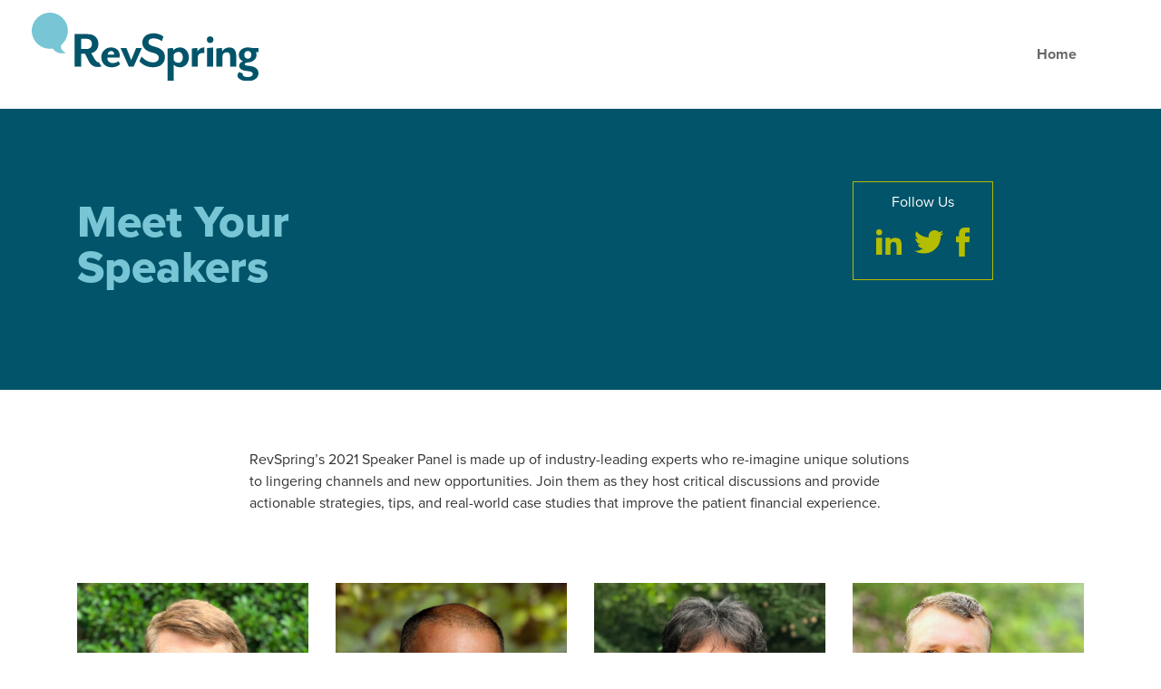

--- FILE ---
content_type: text/html; charset=UTF-8
request_url: https://revspringinc.com/2021-virtual-summit/speakers/
body_size: 4430
content:
    

<!doctype html>
<html lang="en">
  <head>
    <!-- Google Tag Manager --><script>(function(w,d,s,l,i){w[l]=w[l]||[];w[l].push({'gtm.start':
    new Date().getTime(),event:'gtm.js'});var f=d.getElementsByTagName(s)[0],
    j=d.createElement(s),dl=l!='dataLayer'?'&l='+l:'';j.async=true;j.src=
    'https://www.googletagmanager.com/gtm.js?id='+i+dl;f.parentNode.insertBefore(j,f);
    })(window,document,'script','dataLayer','GTM-P3H6XBR');</script>
    <!-- End Google Tag Manager -->
    
      <!-- Google Tag Manager --> <script>(function(w,d,s,l,i){w[l]=w[l]||[];w[l].push({'gtm.start': new Date().getTime(),event:'gtm.js'});var f=d.getElementsByTagName(s)[0], j=d.createElement(s),dl=l!='dataLayer'?'&l='+l:'';j.async=true;j.src= 'https://www.googletagmanager.com/gtm.js?id='+i+dl;f.parentNode.insertBefore(j,f); })(window,document,'script','dataLayer','GTM-PN4S9PX');</script> <!-- End Google Tag Manager -->
    <!-- Required meta tags -->
    <meta charset="utf-8">
    <meta name="viewport" content="width=device-width, initial-scale=1, shrink-to-fit=no">

    <!-- Bootstrap CSS -->
    <link rel="stylesheet" href="https://stackpath.bootstrapcdn.com/bootstrap/4.4.1/css/bootstrap.min.css" integrity="sha384-Vkoo8x4CGsO3+Hhxv8T/Q5PaXtkKtu6ug5TOeNV6gBiFeWPGFN9MuhOf23Q9Ifjh" crossorigin="anonymous">
    
    <link rel="stylesheet" href="https://use.typekit.net/ywe4unv.css">
    
    <link rel="stylesheet" type="text/css" href="https://cdnjs.cloudflare.com/ajax/libs/slick-carousel/1.9.0/slick.min.css">
    <link rel="stylesheet" type="text/css" href="https://cdnjs.cloudflare.com/ajax/libs/slick-carousel/1.9.0/slick-theme.min.css">
    <link rel="stylesheet" href="https://revspringinc.com/wp-content/themes/salient/healthcare-assets/css/main.css">

    <title>Speakers - RevSpring</title>
    
    <style>
      .rs-form {
        border: 1px solid #999;
        margin: 20px 0;
      }
      .rs-slide {
        background-position: top center;
        background-repeat: no-repeat;
        background-size: 100%;
        min-height: 570px;
      }
      @media only screen and (max-width: 991px) {
        .rs-slide {
          background-image: none !important;
        }
      }
      .rs-slide-mobile {
        display: none;
      }
      @media only screen and (max-width: 991px) {
        .rs-slide-mobile {
          background-position: center right;
          background-repeat: no-repeat;
          background-size: 200% auto;
          display: block;
          min-height: 400px;
        }
      }
      .rs-home-h1 {
        font-size: 60px;
        margin-top: 0;
      }
    
      .rs-solutions-overlay {
        position: fixed;
        left: 0;
        width: 100%;
        top: 30%;
        z-index: 9999;
      }
    
      .rs-solutions-overlay-blocker {
        background-color: #000;
        height: 100%;
        opacity: 0.1;
        position: fixed;
        left: 0;
        top: 0;
        width: 100%;
        z-index: 9999;
      }
    
      .rs-solutions-overlay-close {
        color: #ccc;
        cursor: pointer;
        position: absolute;
        right: 25px;
        top: 10px;
        z-index: 99999;
      }
    
      .rs-solutions-overlay-content {
        background: #fff;
        box-shadow: 0 0 10px rgba(0,0,0,0.3);
        padding: 40px 40px 30px;
        position: relative;
        z-index: 99999;
      }
      
      .rs-additional a {
        color: #005687;
        font-weight: 700;
      }
      .rs-additional a:hover {
        color: #B5BD00;
        text-decoration: none;
      }
      .rs-additional h4 {
        color: #77C5D5;
        font-family: proxima-nova,sans-serif;
        font-size: 20px;
        font-style: normal;
        font-weight: 700;
      }
      .rs-additional p {
        margin-bottom: 0.25em;
      }
      .rs-additional p a {
        font-size: 20px;
        font-style: normal;
      }
/*      .rs-additional li {
        list-style-type: none;
      }*/
      .rs-additional li a {
        color: #333;
      }
      .rs-additional li a:hover {
        color: #005687;
      }
/*      .rs-additional ul {
        padding-left: 0;
      }*/
      
      .rs-microsite-partner-logo {
        margin-left: 30px;
        max-width: 250px;
        vertical-align: top;
      }
      @media (max-width: 1040px) {
        .rs-microsite-partner-logo {
          max-width: 180px;
        }
      }
      @media (max-width: 767px) {
        .rs-microsite-partner-logo {
          margin-left: 10px;
          max-width: 120px;
        }
      }
      
      @media (max-width: 767px) {
        .rs-logo {
          max-width: 120px;
        }
      }
    </style>
    
  </head>
  <body class="" style="padding: 120px 0;">

    
    <!-- Google Tag Manager (noscript) --><noscript><iframe src="https://www.googletagmanager.com/ns.html?id=GTM-P3H6XBR"
    height="0" width="0" style="display:none;visibility:hidden"></iframe></noscript>
    <!-- End Google Tag Manager (noscript) -->
    
    <nav class="navbar navbar-expand-lg navbar-light sticky" style="background-color: #fff; overflow: visible !important; position: fixed; top: 0; width: 100%; z-index: 999;">
      <div class="container">
        <div class="navbar-brand mr-auto">
          <a class="" href="/">
            <img src="https://revspringinc.com/wp-content/themes/salient/healthcare-assets/img/logo.svg" class="rs-logo" alt="RevSpring">
          </a>
        
                  </div>
        
        <button class="navbar-toggler" type="button" data-toggle="collapse" data-target="#rs-mainNav" aria-controls="rs-mainNav" aria-expanded="false" aria-label="Toggle navigation">
          <span class="navbar-toggler-icon"></span>
        </button>
  
        <div class="collapse navbar-collapse flex-column" id="rs-mainNav">
          <ul class="navbar-nav ml-auto rs-nav--main">
            
            
            <li class="nav-item">
              <a class="nav-link" href="https://revspringinc.com/2021-virtual-summit/">Home</a>
            </li>
            
                      </ul>
        </div>
      </div>
    </nav>  
  
      
    
    
        <style>
      .rs-home-h1 {
        font-size: 50px;
        margin-top: 20px;
      }
      .rs-home-h2 {
        font-size: 50px;
        font-weight: 400;
      }
      .rs-home-h3 {
        font-size: 24px;
        font-weight: 800;
      }
      .rs-home-h4 {
        font-size: 16px;
        font-weight: 800;
      }
      .rs-home-p {
        margin-bottom: 50px;
      }
    
      .rs-news-grid .rs-button {
        background: #666;
      }
      .rs-news-grid .rs-button:hover {
        background: #B5BD00;
      }
      .rs-news-grid .rs-button-image {
        border-width: 0;
      }
    
      .rs-news-nav {
        margin-bottom: 30px;
        margin-top: 50px;
      }
      .rs-news-nav a {
        color: #C3C3C3;
        font-size: 18px;
        font-weight: 800;
        margin-left: 20px;
        margin-right: 20px;
      }
      .rs-news-nav a:hover,
      .rs-news-nav a.selected {
        color: #015469;
        text-decoration: none;
      }
      .rs-news-nav input {
        background-image: url("https://revspringinc.com/wp-content/themes/salient/healthcare-assets/img/customer-solutions/search.png");
        background-repeat: no-repeat;
        background-size: 15px;
        background-position: left 5px center;
        border: 1px solid #015469;
        margin-left: 10px;
        padding-left: 25px;
        width: 150px;
      }
    
      .rs-section--grid {
        margin-bottom: 50px;
        margin-top: 65px;
      }
    
      .rs-section--view-intro {
        background: #015469;
        margin-bottom: 50px;
        padding-bottom: 80px;
        padding-top: 80px;
      }
    
      .rs-section--view-intro p {
        color: #fff;
      }
    
      .rs-home-social {
        border: 1px solid #B5BD00;
        display: inline-block;
        padding: 10px 20px 5px;
        text-align: center;
      }
    
      .rs-home-social img {
        margin: 0 5px 20px;
      }
    </style>
    
        
      <div class="rs-section rs-section--view-intro">
        <div class="container">
          <div class="row">
            <div class="col-md-9">
              <h1 class="rs-home-h1" style="margin-bottom: 30px;">Meet Your<br />
Speakers</h1>
            </div>
            <div class="col-md-3">
              <div class="rs-home-social">
                <p>Follow Us</p>
                <a href="https://www.linkedin.com/company/revspring/" target="_blank"><img src="https://revspringinc.com/wp-content/themes/salient/healthcare-assets/img/customer-solutions/social-linkedin.svg" alt="LinkedIn"></a>
                <a href="https://twitter.com/RevSpringInc" target="_blank"><img src="https://revspringinc.com/wp-content/themes/salient/healthcare-assets/img/customer-solutions/social-twitter.svg" alt="Twitter"></a>
                <a href="https://www.facebook.com/RevSpringInc/" target="_blank"><img src="https://revspringinc.com/wp-content/themes/salient/healthcare-assets/img/customer-solutions/social-facebook.svg" alt="Facebook"></a>
                <!-- <p><a href="/subscribe/" class="rs-button">Subscribe for Updates</a></p> -->
              </div>
            </div>
          </div>
        </div>
      </div>
      
          
      <div class="rs-section rs-section--grid">
        <div class="container">
          
                      
          <div class="row justify-content-center rs-news-nav">
            <div class="col-8" style="margin-bottom: 30px;">
              <p>RevSpring&#8217;s 2021 Speaker Panel is made up of industry-leading experts who re-imagine unique solutions to lingering channels and new opportunities. Join them as they host critical discussions and provide actionable strategies, tips, and real-world case studies that improve the patient financial experience.</p>
            </div>
          </div>
      
          <div class="row rs-news-grid">
          
                    
                          <div class="col-sm-6 col-md-4 col-lg-3 rs-resource-item  rs-resource-item--n-a">
                  <a href="https://revspringinc.com/resources/blog/scott-mackenzie/?mspid=3403" class="rs-button rs-button--resource">
                    <img src="https://revspringinc.com/wp-content/uploads/2020/08/Scott-MacKenzie_800x800-scaled-400x400.jpg" alt="" class="rs-button-top rs-button-image">
                    <span>
                                            Scott MacKenzie                    </span>
                  </a>
                </div>
                
                              <div class="col-sm-6 col-md-4 col-lg-3 rs-resource-item  rs-resource-item--n-a">
                  <a href="https://revspringinc.com/resources/blog/tim-bavosi/?mspid=3403" class="rs-button rs-button--resource">
                    <img src="https://revspringinc.com/wp-content/uploads/2020/12/TImBavosi_800x800-400x400.jpg" alt="" class="rs-button-top rs-button-image">
                    <span>
                                            Tim Bavosi                    </span>
                  </a>
                </div>
                
                              <div class="col-sm-6 col-md-4 col-lg-3 rs-resource-item  rs-resource-item--n-a">
                  <a href="https://revspringinc.com/resources/blog/howard-bright/?mspid=3403" class="rs-button rs-button--resource">
                    <img src="https://revspringinc.com/wp-content/uploads/2020/08/Howard-Bright_800x800-new-400x400.jpg" alt="" class="rs-button-top rs-button-image">
                    <span>
                                            Howard Bright                    </span>
                  </a>
                </div>
                
                              <div class="col-sm-6 col-md-4 col-lg-3 rs-resource-item  rs-resource-item--n-a">
                  <a href="https://revspringinc.com/resources/blog/steve-callis/?mspid=3403" class="rs-button rs-button--resource">
                    <img src="https://revspringinc.com/wp-content/uploads/2020/08/Steve-Callis_800x800-1-400x400.jpg" alt="" class="rs-button-top rs-button-image">
                    <span>
                                            Steve Callis                    </span>
                  </a>
                </div>
                
                              <div class="col-sm-6 col-md-4 col-lg-3 rs-resource-item  rs-resource-item--n-a">
                  <a href="https://revspringinc.com/resources/blog/mary-cox/?mspid=3403" class="rs-button rs-button--resource">
                    <img src="https://revspringinc.com/wp-content/uploads/2020/12/Mary-Cox_800x800-400x400.jpg" alt="" class="rs-button-top rs-button-image">
                    <span>
                                            Mary Cox                    </span>
                  </a>
                </div>
                
                              <div class="col-sm-6 col-md-4 col-lg-3 rs-resource-item  rs-resource-item--n-a">
                  <a href="https://revspringinc.com/resources/blog/stephen-david/?mspid=3403" class="rs-button rs-button--resource">
                    <img src="https://revspringinc.com/wp-content/uploads/2020/12/Steve-David_800x800-400x400.jpeg" alt="" class="rs-button-top rs-button-image">
                    <span>
                                            Stephen David                    </span>
                  </a>
                </div>
                
                              <div class="col-sm-6 col-md-4 col-lg-3 rs-resource-item  rs-resource-item--n-a">
                  <a href="https://revspringinc.com/resources/blog/kristen-jacobsen/?mspid=3403" class="rs-button rs-button--resource">
                    <img src="https://revspringinc.com/wp-content/uploads/2020/08/Kristen-Jacobsen_800x800-scaled-400x400.jpg" alt="" class="rs-button-top rs-button-image">
                    <span>
                                            Kristen Jacobsen                    </span>
                  </a>
                </div>
                
                              <div class="col-sm-6 col-md-4 col-lg-3 rs-resource-item  rs-resource-item--n-a">
                  <a href="https://revspringinc.com/resources/blog/lisa-schillaci-cpa/?mspid=3403" class="rs-button rs-button--resource">
                    <img src="https://revspringinc.com/wp-content/uploads/2021/01/Lisa_12_2019A-cropped_REV-cropped-400x400.png" alt="" class="rs-button-top rs-button-image">
                    <span>
                                            Lisa Schillaci, CPA                    </span>
                  </a>
                </div>
                
                              <div class="col-sm-6 col-md-4 col-lg-3 rs-resource-item  rs-resource-item--n-a">
                  <a href="https://revspringinc.com/resources/blog/anne-smith/?mspid=3403" class="rs-button rs-button--resource">
                    <img src="https://revspringinc.com/wp-content/uploads/2020/12/Anne-Smith-OhioHealth_800x800-400x400.jpg" alt="" class="rs-button-top rs-button-image">
                    <span>
                                            Anne Smith                    </span>
                  </a>
                </div>
                
                              <div class="col-sm-6 col-md-4 col-lg-3 rs-resource-item  rs-resource-item--n-a">
                  <a href="https://revspringinc.com/resources/blog/casey-williams/?mspid=3403" class="rs-button rs-button--resource">
                    <img src="https://revspringinc.com/wp-content/uploads/2020/08/Casey-Williams_800x800-scaled-400x400.jpg" alt="" class="rs-button-top rs-button-image">
                    <span>
                                            Casey Williams                    </span>
                  </a>
                </div>
                
                              <div class="col-sm-6 col-md-4 col-lg-3 rs-resource-item  rs-resource-item--n-a">
                  <a href="https://revspringinc.com/resources/blog/april-wilson/?mspid=3403" class="rs-button rs-button--resource">
                    <img src="https://revspringinc.com/wp-content/uploads/2020/08/April-Wilson_800x800-scaled-400x400.jpg" alt="" class="rs-button-top rs-button-image">
                    <span>
                                            April Wilson                    </span>
                  </a>
                </div>
                
                        
          </div>
        </div>
      </div>
          
    
    
    
        
  
  
  
  <div class="rs-solutions-overlay-blocker"></div>
  
  <div class="rs-solutions-overlay">
    <div class="container">
      <div class="row justify-content-center">
        <div class="col-10 col-md-8 col-lg-6">
          <div class="rs-solutions-overlay-content">
            
          </div>
          <div class="rs-solutions-overlay-close">Close</div>
        </div>
      </div>
    </div>
  </div>
    

    
    
    <!-- jQuery first, then Popper.js, then Bootstrap JS -->
    <script src="https://code.jquery.com/jquery-3.5.1.min.js" integrity="sha256-9/aliU8dGd2tb6OSsuzixeV4y/faTqgFtohetphbbj0=" crossorigin="anonymous"></script>
    <script src="https://cdn.jsdelivr.net/npm/popper.js@1.16.0/dist/umd/popper.min.js" integrity="sha384-Q6E9RHvbIyZFJoft+2mJbHaEWldlvI9IOYy5n3zV9zzTtmI3UksdQRVvoxMfooAo" crossorigin="anonymous"></script>
    <script src="https://stackpath.bootstrapcdn.com/bootstrap/4.4.1/js/bootstrap.min.js" integrity="sha384-wfSDF2E50Y2D1uUdj0O3uMBJnjuUD4Ih7YwaYd1iqfktj0Uod8GCExl3Og8ifwB6" crossorigin="anonymous"></script>
    <script type="text/javascript" src="//cdn.jsdelivr.net/npm/slick-carousel@1.8.1/slick/slick.min.js"></script>
    <script type="text/javascript" src="https://cdnjs.cloudflare.com/ajax/libs/jquery.matchHeight/0.7.2/jquery.matchHeight-min.js"></script>
<script>
  $(window).resize(function() {
    var introHeight = $(".rs-home-intro").height();
    $(".rs-home-intro").css("margin-top", ($(".rs-section--portrait").height() - introHeight) / 2);
    
    if ($(".rs-form").length > 0) {
      if (!$(".rs-form").hasClass("rs-form--slides")) {
        var formOffset = $(".rs-form").offset().top - $(".rs-form").parent().offset().top;
        $(".container .col-md-6 > img").css("position", "absolute");
        $(".container .col-md-6 > img").css("top", formOffset);
        if ($(window).width() <= 768) {
          $(".container .col-md-6 > img").css("top", 0);
          $(".container .col-md-6 > img").css("position", "relative");
        }
      }
    }
    
  });
  $(window).resize();

  
  function hideOverlay() {
    $(".rs-solutions-overlay-blocker").hide();
    $(".rs-solutions-overlay").hide();
  }
  
  hideOverlay();
  
  $(".rs-solutions-title").click(function(evt) {
    evt.preventDefault();
    
    var content = $(this).parent().find(".rs-solutions-content").html();
    $(".rs-solutions-overlay-content").html(content);
    $(".rs-solutions-overlay-blocker").show();
    $(".rs-solutions-overlay").show();
    
    var y = ($(window).height() - $(".rs-leadership-overlay").height()) / 2;
    
    if (y < 0) {
      y = 10;
    }
    
    $(".rs-solutions-overlay").css("top", y + $(window).scrollTop());
  });
  
  // $(".rs-solutions-overlay").click(function(evt) {
  //   evt.preventDefault();
  //   hideOverlay();
  // });
  
  $(".rs-solutions-overlay-blocker").click(function(evt) {
    evt.preventDefault();
    hideOverlay();
  });
  
  $(".rs-solutions-overlay-close").click(function(evt) {
    evt.preventDefault();
    hideOverlay();
  });
  
  $(document).keypress(function(e){
    if (e.keyCode==27){
      hideOverlay();
    }
  });
  
  $(document).ready(function() {
    
    if ($(".rs-slides").length > 0) {
      $(".rs-slides").slick({
        arrows: false,
        autoplay: true,
        autoplaySpeed: 9000,
        dots: true
      });
    }
  
    if ($(".rs-button--resource").length > 0) {
      $(".rs-button--resource").matchHeight();
    }
    
    $(".rs-slide").matchHeight();

  });
</script>
<script type="text/javascript">
piAId = '856813';
piCId = '8222';
piHostname = 'pi.pardot.com';

(function() {
function async_load(){
var s = document.createElement('script'); s.type = 'text/javascript';
s.src = ('https:' == document.location.protocol ? 'https://pi' : 'http://cdn') + '.pardot.com/pd.js';
var c = document.getElementsByTagName('script')[0]; c.parentNode.insertBefore(s, c);
}
if(window.attachEvent) { window.attachEvent('onload', async_load); }
else { window.addEventListener('load', async_load, false); }
})();
</script>
</body>
</html>
<script>
  $(".rs-news-nav a").click(function(evt) {
    $(".rs-news-nav a.selected").removeClass("selected");
    
    $(this).addClass("selected");
    
    evt.preventDefault();
    var cat = $(this).data("cat");
    
    if (cat != "all") {
      $(".rs-resource-item").hide();
      $(".rs-resource-item--" + cat).show();
    } else {
      $(".rs-resource-item").show();
    }
  });
</script>




--- FILE ---
content_type: image/svg+xml
request_url: https://revspringinc.com/wp-content/themes/salient/healthcare-assets/img/customer-solutions/social-facebook.svg
body_size: 194
content:
<svg xmlns="http://www.w3.org/2000/svg" width="14.825" height="31.697" viewBox="0 0 14.825 31.697">
  <path id="Path_183" data-name="Path 183" d="M975.724,1517.065v-2.545a1.334,1.334,0,0,1,1.394-1.513h3.56v-5.435h-4.9c-5.452,0-6.673,4.024-6.673,6.639v2.855h-3.164v6.346h3.2v15.857h6.347v-15.857h4.695l.206-2.494.378-3.853h-5.039" transform="translate(-965.938 -1507.571)" fill="#b5bd00" fill-rule="evenodd"/>
</svg>


--- FILE ---
content_type: image/svg+xml
request_url: https://revspringinc.com/wp-content/themes/salient/healthcare-assets/img/customer-solutions/social-twitter.svg
body_size: 353
content:
<svg xmlns="http://www.w3.org/2000/svg" width="31.713" height="25.367" viewBox="0 0 31.713 25.367">
  <path id="Path_185" data-name="Path 185" d="M918.444,1520.672a13.882,13.882,0,0,1-3.731,1.015,6.416,6.416,0,0,0,2.872-3.56,13.248,13.248,0,0,1-4.145,1.565,6.534,6.534,0,0,0-11.266,4.368,6.694,6.694,0,0,0,.19,1.463,18.468,18.468,0,0,1-13.415-6.691,6.321,6.321,0,0,0,1.995,8.548,6.3,6.3,0,0,1-2.94-.792v.086a6.06,6.06,0,0,0,.446,2.3,6.488,6.488,0,0,0,4.782,3.956,6.405,6.405,0,0,1-1.721.24,5.786,5.786,0,0,1-1.222-.137,6.561,6.561,0,0,0,6.072,4.472,13.158,13.158,0,0,1-8.066,2.735c-.534,0-1.032-.035-1.565-.086a18.778,18.778,0,0,0,9.975,2.872,18.1,18.1,0,0,0,18.074-14.343,17.586,17.586,0,0,0,.43-3.87v-.826a13.447,13.447,0,0,0,3.233-3.319" transform="translate(-886.731 -1517.662)" fill="#b5bd00" fill-rule="evenodd"/>
</svg>


--- FILE ---
content_type: text/plain
request_url: https://c.6sc.co/?m=1
body_size: 1
content:
6suuid=062b3417abc4000030936c691f01000098334200

--- FILE ---
content_type: image/svg+xml
request_url: https://revspringinc.com/wp-content/themes/salient/healthcare-assets/img/customer-solutions/social-linkedin.svg
body_size: 274
content:
<svg xmlns="http://www.w3.org/2000/svg" width="28.033" height="28.034" viewBox="0 0 28.033 28.034">
  <path id="Path_184" data-name="Path 184" d="M813.392,1527.721v13.724h6.535V1522.75h-6.535v4.97m27.879.774c-.43-3.543-2.046-5.744-6.828-5.744-2.8,0-4.7,1.032-5.487,2.529h-.086v-2.529h-5.212v18.695h5.453v-9.27c0-2.443.481-4.8,3.475-4.8s3.232,2.786,3.232,4.97v9.1h5.607v-10.268A21.888,21.888,0,0,0,841.271,1528.495Zm-24.611-15.084a3.268,3.268,0,1,0,3.267,3.268A3.267,3.267,0,0,0,816.66,1513.411Z" transform="translate(-813.392 -1513.411)" fill="#b5bd00" fill-rule="evenodd"/>
</svg>
